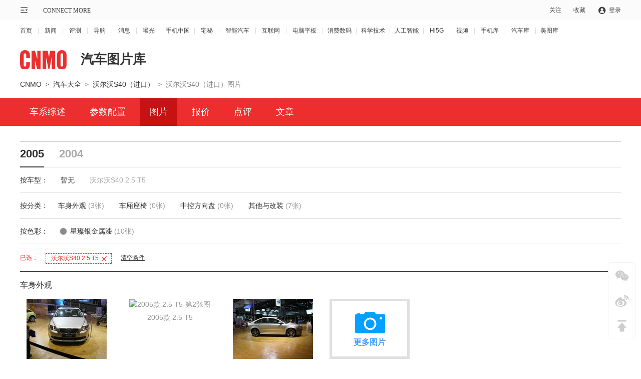

--- FILE ---
content_type: text/html; charset=gbk
request_url: https://auto.cnmo.com/4094/tu/x184554_d2005/
body_size: 7409
content:
<!DOCTYPE html>
<html lang="en">

<head>
    <meta charset="GBK">
    <meta http-equiv="X-UA-Compatible" content="IE=edge,chrome=1" />
    <meta name="viewport" content="width=1220" />
    <meta name="apple-mobile-web-app-capable" content="yes">
    <meta name="apple-mobile-web-app-status-bar-style" content="black">
    <meta name="apple-mobile-web-app-title" content="">
    <meta name="format-detection" content="telephone=no">
    <title>【沃尔沃S40（进口）图片】2005款沃尔沃S40（进口） 2.5 T5高清图片_CNMO</title>
    <meta name="keywords" content="2005款沃尔沃S40（进口） 2.5 T5高清图片" />
    <meta name="description" content="CNMO沃尔沃S40（进口）汽车图片库提供沃尔（进口）S40汽车图片，各款沃尔沃S40（进口）高清大图，可按车型，颜色，外观内饰全角度查看沃尔沃S40（进口）图片，让您快速了解沃尔沃S40（进口）外观面貌。" />
    <meta content="always" name="referrer">
    <!-- 汽车库总样式css -->
    
    <link rel="stylesheet" type="text/css" href="//statict.cnmo.com/origin/??mainpage/css/public/reset.css,mainpage/css/public/topbar.css,mainpage/car/css/pub2018.css,mainpage/car/css/carlist.css?v=1.0">
    <script type="text/javascript" src="//pic.cnmo.com/oddjs/carProduct/index.js"></script>
    <script type="text/javascript" src="//pic.cnmo.com/oddjs/carProduct/detail.js"></script>
    <link rel="stylesheet" type="text/css" href="//statict.cnmo.com/origin/mainpage/uCenter/css/home_login.css"/><!--登录弹窗-->

</head>

<body>
    <div>
        <!--公共顶部-->
        <div class="topbar topbar2021 v2">
            <div class="w1200 marauto">
                <!-- 公用导购左侧内容 -->
                <div class="l">
                    <div class="sitemap">
                        <div class="mapico">
                            <div class="mem">&nbsp;</div>
                            <!--<div class="home mem"><i>|</i><span>CONNECT MORE</span></div>-->
                        </div>
                        <div class="mapbox" style="display: none;">
                            <div class="inner_box clearfix">
                                <ul>
                                    <li>
                                        <h2><a href="//www.cnmo.com/news/" title="新闻">新闻</a></h2>
                                        <p><a href="//www.cnmo.com/news/light/" title="新品曝光">新品曝光</a></p>
                                        <p><a href="//www.cnmo.com/news/industry/" title="行业动态">行业动态</a></p>
                                        <p><a href="//www.cnmo.com/news/deep/" title="深度解析">深度解析</a></p>
                                        <p><a href="//www.cnmo.com/news/message/" title="最新消息">最新消息</a></p>
                                        <p><a href="//www.cnmo.com/news/interview/" title="人物专访">人物专访</a></p>
                                    </li>
                                    <li>
                                        <h2><a href="//www.cnmo.com/reviews/" title="评测">评测</a></h2>
                                        <p><a href="//www.cnmo.com/reviews/danping/" title="单品评测">单品评测</a></p>
                                        <p><a href="//www.cnmo.com/reviews/hxparts/" title="横向评测">横向评测</a></p>
                                        <p><a href="//www.cnmo.com/reviews/contrast/" title="对比评测">对比评测</a></p>
                                        <p><a href="//www.cnmo.com/reviews/specialparts/" title="专项评测">专项评测</a></p>
                                    </li>
                                    <li>
                                        <h2><a href="//www.cnmo.com/guide/" title="导购">导购</a></h2>
                                        <p><a href="//www.cnmo.com/guide/shopguide/" title="常规导购">常规导购</a></p>
                                        <p><a href="//www.cnmo.com/guide/price/" title="报价">报价</a></p>
                                    </li>
                                    <li>
                                        <h2><a href="#" title="热门频道">热门频道</a></h2>
                                        <p><a href="//phone.cnmo.com" title="手机">手机</a></p>
                                        <p><a href="//flatbed.cnmo.com/" title="平板">平板</a></p>
                                        <p><a href="//notebook.cnmo.com/" title="电脑">电脑</a></p>
                                        <p><a href="//digital.cnmo.com/" title="穿戴">穿戴</a></p>
                                        <p><a href="//smartcar.cnmo.com/" title="汽车">汽车</a></p>
                                        <p><a href="//ai.cnmo.com/" title="人工智能">人工智能</a></p>
                                    </li>
                                    <li>
                                        <h2><a href="#" title="追新求异">追新求异</a></h2>
                                        <p><a href="//www.cnmo.com/metaverse/" title="AR/XR">AR/XR</a></p>
                                        <p><a href="//gadgets.cnmo.com/" title="配件">配件</a></p>
                                        <p><a href="//games.cnmo.com/" title="游戏">游戏</a></p>
                                        <p><a href="//tech.cnmo.com/" title="科学">科学</a></p>
                                        <p><a href="//home.cnmo.com/" title="智能家居">智能家居</a></p>
                                        <p><a href="//internet.cnmo.com/" title="互联网">互联网</a></p>
                                    </li>
                                    <li>
                                        <h2><a href="//www.cnmo.com/sp/" title="视频">视频</a></h2>
                                        <p><a href="//www.cnmo.com/sp/phone/" title="手机视频">手机视频</a></p>
                                        <p><a href="//www.cnmo.com/sp/reviews/" title="评测视频">评测视频</a></p>
                                        <p><a href="//www.cnmo.com/sp/chuangyi/" title="创意视频">创意视频</a></p>
                                        <p><a href="//www.cnmo.com/sp/shangshou/" title="上手视频">上手视频</a></p>
                                        <p><a href="//www.cnmo.com/sp/home/" title="智能硬件视频">智能硬件视频</a></p>
                                        <p><a href="//www.cnmo.com/sp/other/" title="手机周边视频">手机周边视频</a></p>
                                    </li>
                                    <li>
                                        <h2><a href="//product.cnmo.com/" title="查手机"> 查手机</a></h2>
                                        <p><a href="//product.cnmo.com/all/product.html" title="手机大全">手机大全</a></p>
                                        <p><a href="//product.cnmo.com/manu.html" title="品牌大全">品牌大全</a></p>
                                        <p><a href="//product.cnmo.com/top.html" title="手机排行榜">手机排行榜</a></p>
                                        <p><a href="//product.cnmo.com/top/5xszhhd/" title="手机评测排行">手机评测排行</a></p>
                                    </li>
                                    <li>
                                        <h2><a href="//auto.cnmo.com/" title="汽车大全">汽车大全</a></h2>
                                        <p><a href="//auto.cnmo.com/pinpai/" title="品牌找车">品牌找车</a></p>
                                        <p><a href="//auto.cnmo.com/xinnengyuan/" title="新能源汽车">新能源汽车</a></p>
                                        <p><a href="//auto.cnmo.com/jincouxingche/" title="紧凑型车">紧凑型车</a></p>
                                        <p><a href="//auto.cnmo.com/suv/" title="SUV汽车">SUV汽车</a></p>
                                    </li>
                                    <li>
                                        <h2><a href="//tu.cnmo.com/" title="图片库">图片库</a></h2>
                                        <p><a href="//tu.cnmo.com/phone/" title="手机图片">手机图片</a></p>
                                        <p><a href="//tu.cnmo.com/yangzhang/" title="样张美图">样张美图</a></p>
                                        <p><a href="//tu.cnmo.com/home/" title="智能家居图赏">智能家居图赏</a></p>
                                        <p><a href="//tu.cnmo.com/auto/" title="汽车图赏">汽车图赏</a></p>
                                    </li>
                                    <li>
                                        <h2><a href="#" title="其它">其它</a></h2>
                                        <p><a href="//www.cnmo.com/xiaodao/" title="小道消息">小道消息</a></p>
                                        <p><a href="//www.cnmo.com/hui/" title="手机汇">手机汇</a></p>
                                        <p><a href="//www.cnmo.com/onlive/" title="发布会直播">发布会直播</a></p>
                                        <p><a href="//topic.cnmo.com/" title="专题">专题</a></p>
                                    </li>
                                </ul>
                            </div>
                        </div>
                    </div>
                    <div class="home"><a href="//www.cnmo.com/">CONNECT MORE</a></div>
                </div>



                <!-- 公用导购右侧内容 -->

                <div class="r">
                    <ul>
                        <!-- <li class="register fr"><a rel="nofollow" target="_self" href="http://passport.cnmo.com/register/?backurl=http://www.cnmo.com/">注册</a></li> -->
                        <li class="login nologin fr"><a rel="nofollow" id="openLogin">登录</a></li>
                        <li class="sc fr"><div class="ac">收藏</div></li>
                        <li class="gz fr">
                            <div class="o">关注</div>
                            <div class="pbox" style="display: none;">
                                <div class="eqcode">
                                    <img src="//statict.cnmo.com/origin/mainpage/home/images/erwma.png?123">
                                    <p>手机中国公众号</p>
                                </div>

                                <div class="eqcode">
                                    <img src="//statict.cnmo.com/origin/mainpage/p/public/qr_code/xcx.png">
                                    <p>手机中国小程序</p>
                                </div>

                                <div class="eqcode">
                                    <img src="//statict.cnmo.com/origin/mainpage/p/public/qr_code/zhaim.png">
                                    <p>宅秘公众号</p>
                                </div>

                                <div class="eqcode">
                                    <img src="//statict.cnmo.com/origin/mainpage/p/public/qr_code/wb.png">
                                    <p>关注微博</p>
                                </div>
                            </div>
                            <!-- 400*170 -->
                        </li>
                    </ul>
                </div>
            </div>
        </div>

        <style>
            /* 设置个别链接的间距 */
            .topbar_f ul li.topbar_f_sm a {
                margin: 0 9px;
            }
        </style>
        <div class="topbar_f">
            <div class="w1200">
                <ul>
                    <li class="topbar_f_f"><a href="//www.cnmo.com">首页</a></li>
                    <li><a href="//www.cnmo.com/news/">新闻</a></li>
                    <li><a href="//www.cnmo.com/reviews/">评测</a></li>
                    <li><a href="//www.cnmo.com/guide/">导购</a></li>
                    <li><a href="//www.cnmo.com/news/message/">消息</a></li>
                    <li><a href="//www.cnmo.com/news/light/">曝光</a></li>
                    <li class="topbar_f_sm"><a href="//phone.cnmo.com">手机中国</a></li>
                    <li><a href="//home.cnmo.com">宅秘</a></li>
                    <li><a href="//smartcar.cnmo.com" class="topbar_f_sm">智能汽车</a></li>
                    <li><a href="//internet.cnmo.com">互联网</a></li>
                    <li><a href="//notebook.cnmo.com" class="topbar_f_sm">电脑平板</a></li>
                    <li class="topbar_f_sm"><a href="//digital.cnmo.com">消费数码</a></li>
                    <li class="topbar_f_sm"><a href="//tech.cnmo.com">科学技术</a></li>
                    <li class="topbar_f_sm"><a href="//ai.cnmo.com">人工智能</a></li>
                    <li><a href="//hi5g.cnmo.com">Hi5G</a></li>
                    <li><a href="//www.cnmo.com/sp/">视频</a></li>
                    <li><a href="//product.cnmo.com/">手机库</a></li>
                    <li><a href="//auto.cnmo.com/">汽车库</a></li>
                    <li class="topbar_f_sm topbar_f_l"><a href="//tu.cnmo.com/">美图库</a></li>
                </ul>
            </div>
        </div>


        <!--收藏-->

        <div class="mask" style="display:none;"></div>
        <div class="collection" style="display:none;">
            <div class="inbox">
                <div class="close"></div>
                <p style="text-indent:1em;">您的认可是我们最大的荣耀！</p>
                <p>小编友情提示windows版Chrome</p>
                <h4>请按CTRL+D</h4>
            </div>
        </div>
        <!--收藏end-->
        <!--公共顶部end-->

        <!--登录弹窗-->
        <div class="login_2019 inner" id="login2019" style="display:none">
            <div class="logoin_bg"></div>
            <div class="login_2019_box">
                <div class="login_2019_close"><img src="//statict.cnmo.com/origin/mainpage/uCenter/images/login_2019_close.png"></div>
                <div class="login_2020_erweima"></div>
                <div class="inbox clearfix">
                    <div class="ptit clearfix">
                        <div class="item borl on">
                            <span>手机号登录</span>
                        </div>
                        <div class="item borr">
                            <span>密码登录</span>
                        </div>
                    </div>
                    <div class="nbox" style="display: block;">
                        <ul class="formlist">
                            <li class="">
                                <label class="tips">
                                    <input type="text" class="user" placeholder="请输入手机号" value="">
                                    <b class="icon icondel"></b>
                                </label>
                                <label class="tinfo user-info">请输入正确的手机号！</label>
                            </li>
                            <li>
                                <label class="tips">
                                    <input type="text" class="mscode" autocomplete="off" placeholder="请输入验证码" value="">
                                    <b class="icon icondel"></b>
                                </label>
                                <label class="tips fr">
                                    <div class="getmsCode">获取验证码</div>
                                </label>
                                <label class="tinfo mscode-info">请输入正确的验证码！</label>
                            </li>
                            <li class="tu-ma-yanz">
                                <label class="tips">
                                    <input type="text" class="tscode" autocomplete="off" placeholder="请输入验证码" value="">
                                    <b class="icon icondel"></b>
                                </label>
                                <label class="tips fr">
                                    <img class="imgMa" src="//passport.cnmo.com/?c=Member_Ajax_AuthCode&amp;m=DisplayPostSeccode">
                                    <i class="imgMa1"><img src="//statict.cnmo.com/origin/mainpage/uCenter/images/tu_ma_yanz.png"></i>
                                </label>
                                <label class="tinfo tscode-info">请输入正确的验证码！</label>
                            </li>
                            <li>
                                <label class="tips auto_flag">自动登录</label>
                                <a class="forget-password" href="//passport.cnmo.com/?c=Member_FindPwd&amp;m=Index">忘记密码？</a>
                            </li>
                            <li><input type="submit" name="submit" class="submitbtn" data-type="1" value="立即登录"></li>
                            <li><p class="botxtxt"><a href="//passport.cnmo.com/?c=Member_Register&amp;m=Index">还没有账号？<span>立即注册</span></a></p></li>
                        </ul>
                    </div>
                    <div class="nbox n1" style="display: none;">
                        <ul class="formlist">
                            <li>
                                <label class="tips">
                                    <input type="text" class="user" autocomplete="off" placeholder="请输入账号或手机号" value="">
                                    <b class="icon icondel"></b>
                                </label>
                                <label class="tinfo user-info">请输入账号或手机号</label>
                            </li>
                            <li>
                                <label class="tips" id="password">
                                    <input type="password" class="mscode password" name="password" autocomplete="off" placeholder="请输入密码" value="">
                                    <input type="text" class="mscode text" name="password" autocomplete="off" placeholder="请输入密码" value="">
                                    <b class="icon iconmim"><i class="icon"></i></b>
                                </label>
                                <label class="tinfo password-info">请输入正确的密码！</label>
                            </li>
                            <li class="tu-ma-yanz">
                                <label class="tips">
                                    <input type="text" class="tscode" name="mscode" autocomplete="off" placeholder="请输入验证码" value="">
                                    <b class="icon icondel"></b>
                                </label>
                                <label class="tips fr">
                                    <img class="imgMa" src="//passport.cnmo.com/?c=Member_Ajax_AuthCode&amp;m=DisplayPostSeccode">
                                    <i class="imgMa1"><img src="//statict.cnmo.com/origin/mainpage/uCenter/images/tu_ma_yanz.png"></i>
                                </label>
                                <label class="tinfo tscode-info">请输入正确的验证码！</label>
                            </li>
                            <li>
                                <label class="tips auto_flag">自动登录 </label>
                                <a class="forget-password" href="//passport.cnmo.com/?c=Member_FindPwd&amp;m=Index">忘记密码？</a>
                            </li>
                            <li><input type="submit" name="submit" class="submitbtn" value="立即登录" data-type="2"></li>
                            <li><p class="botxtxt"><a href="//passport.cnmo.com/?c=Member_Register&amp;m=Index">还没有账号？<span>立即注册</span></a></p></li>
                        </ul>
                    </div>
                    <div class="other_login">
                        <div class="icos">
                            <div class="item aico ico1">
                                <a href="//passport.cnmo.com/?c=Member_QqLogin&amp;referer=http://passport.cnmo.com/logout/"></a>
                            </div>
                            <div class="item aico ico2">
                                <a href="//passport.cnmo.com/?c=Member_WeixinLogin&amp;referer=http://passport.cnmo.com/logout/"></a>
                            </div>
                            <div class="item aico ico3">
                                <a href="//bbs.cnmo.com/xwb.php?m=xwbAuth.login&amp;referer=http://passport.cnmo.com/logout/"></a>
                            </div>
                            <div class="item aico ico4">
                                <a href="//bbs.cnmo.com/xbaidu.php?m=baiduAuth.login&amp;referer=http://passport.cnmo.com/logout/"></a>
                            </div>
                        </div>
                    </div>
                </div>
                <!-- 2020-04-14 新增二维码登录 -->
                <div class="login_2020_erweima_box " style="display: none;">
                    <h4>扫描登录</h4>
                    <div class="l_erweima">
                        <img src="//statict.cnmo.com/origin/mainpage/uCenter/images/eq_erweima.png">
                        <div class="Invalid">
                            <p>二维码失效</p>
                            <div class="alid">刷新二维码</div>
                        </div>
                        <div class="loadings">
                            <i><img src="//statict.cnmo.com/origin/mainpage/uCenter/images/tu_ma_yanz.png"></i>
                        </div>
                    </div>
                    <div class="saomiao">
                        <i></i>
                        <div class="zhaimiapp">
                            打开 <span>宅秘APP</span>
                            <br>
                            扫一扫登录
                        </div>
                    </div>
                    <div class="other_login">
                        <div class="icos">
                            <div class="item aico ico1">
                                <a href="//passport.cnmo.com/?c=Member_QqLogin&amp;referer=http://passport.cnmo.com/logout/"></a>
                            </div>
                            <div class="item aico ico2">
                                <a href="//passport.cnmo.com/?c=Member_WeixinLogin&amp;referer=http://passport.cnmo.com/logout/"></a>
                            </div>
                            <div class="item aico ico3">
                                <a href="//bbs.cnmo.com/xwb.php?m=xwbAuth.login&amp;referer=http://passport.cnmo.com/logout/"></a>
                            </div>
                            <div class="item aico ico4">
                                <a href="//bbs.cnmo.com/xbaidu.php?m=baiduAuth.login&amp;referer=http://passport.cnmo.com/logout/"></a>
                            </div>
                        </div>
                    </div>
                </div>
            </div>
        </div>
        <!--登录弹窗end-->
    </div>
    
    <script type="text/javascript">
        var brandArr = new Array(36,18668,4094);
    </script>
<!--    <script src="//statict.cnmo.com/origin/??mainpage/home/js/jquery-1.8.3.min.js"></script>-->
<!--    <script src="//statict.cnmo.com/origin/mainpage/car/js/car2018.js"></script>-->
    <!-- 标题 -->
    <div class="w1200">
        <div class="header-1 ">
            <a target="_blank" class="logo" href="//www.cnmo.com"><img src="http://statict.cnmo.com/origin/mainpage/car/images/cnmo_nc_icon.png"></a>
            <span>汽车图片库</span>
        </div>
    </div>
    <!-- 站位 -->
    <!-- 站位 -->
    <div class="h20"></div>
    <!-- 面包屑 -->
    <div class="curmbs w1200">
        <a href="//www.cnmo.com">CNMO</a> &gt;
        <a href="//auto.cnmo.com/">汽车大全</a> &gt;
<!--        <a href="--><!--">--><!--</a> &gt;-->
<!--        <span class="fz14">--><!--图片</span>-->

                    <a href="//auto.cnmo.com/4094/" target="_self">沃尔沃S40（进口）</a> &gt;
            <span class="fz14">沃尔沃S40（进口）图片</span>
            </div>
    <div class="h10"></div>
    <!-- 置顶内容 -->
    <div class="art_stick" style="display:none;" id="art_stick">
        <div class="w1200">
            <span class="l">
                <img src="//img2.xgo-img.com.cn/manu_photo/54x54/p36.jpg" alt="沃尔沃">
            </span>
            <strong>
                <span class="col333 fz22" >沃尔沃S40（进口）</span>
            </strong>
            <div class="art_stk_div r">
                <a href="//auto.cnmo.com/4094/" target="_blank">车系综述</a>
                <a href="//auto.cnmo.com/4094/peizhi/" target="_blank">参数配置</a>
                <a href="javascript:;" target="_blank" class="active" >图片</a>
                <a href="//auto.cnmo.com/4094/baojia/" target="_blank">报价</a>
                <a href="//auto.cnmo.com/4094/dianping/" target="_blank">点评</a>
                <a href="//auto.cnmo.com/4094/article/" target="_blank">文章</a>
            </div>
        </div>
    </div>
    <!-- 红边框-列表 -->
    <div class="navbox" id="redtil">
        <div class="w1200 navDiv">
            <a href="//auto.cnmo.com/4094/" target="_blank">车系综述</a>
            <a href="//auto.cnmo.com/4094/peizhi/" target="_blank">参数配置</a>
            <a class="active" href="javascript:;" target="_blank" >图片</a>
            <a href="//auto.cnmo.com/4094/baojia/" target="_blank">报价</a>
            <a href="//auto.cnmo.com/4094/dianping/" target="_blank">点评</a>
            <a href="//auto.cnmo.com/4094/article/" target="_blank">文章</a>
        </div>
    </div>

    <!-- 内容 -->
    <div class="w1200 clearfix picpage">
        <div class="h30"></div>
        <!-- 左侧内容 -->
        <!-- <div class="leftcon l" id="left"> -->
            <!--字母选择 start-->
            <!-- <div class="zimua clearfix">
                <a onclick="treeButton('letterTreeH_A');return false;" >A</a>
                <a onclick="treeButton('letterTreeH_B');return false;" >B</a>
                <a onclick="treeButton('letterTreeH_C');return false;" >C</a>
                <a onclick="treeButton('letterTreeH_D');return false;" >D</a>
                <a class="no">E</a>
                <a onclick="treeButton('letterTreeH_F');return false;" >F</a>
                <a onclick="treeButton('letterTreeH_G');return false;" >G</a>
                <a onclick="treeButton('letterTreeH_H');return false;" >H</a>
                <a class="no">I</a>
                <a onclick="treeButton('letterTreeH_J');return false;" >J</a>
                <a onclick="treeButton('letterTreeH_K');return false;" >K</a>
                <a onclick="treeButton('letterTreeH_L');return false;" >L</a>
                <a onclick="treeButton('letterTreeH_M');return false;" >M</a>
                <a onclick="treeButton('letterTreeH_N');return false;" >N</a>
                <a onclick="treeButton('letterTreeH_O');return false;" >O</a>
                <a onclick="treeButton('letterTreeH_P');return false;" >P</a>
                <a onclick="treeButton('letterTreeH_Q');return false;" >Q</a>
                <a onclick="treeButton('letterTreeH_R');return false;" >R</a>
                <a onclick="treeButton('letterTreeH_S');return false;" >S</a>
                <a onclick="treeButton('letterTreeH_T');return false;" >T</a>
                <a class="no">U</a>
                <a class="no">V</a>
                <a onclick="treeButton('letterTreeH_W');return false;" class="now">W</a>
                <a onclick="treeButton('letterTreeH_X');return false;" >X</a>
                <a onclick="treeButton('letterTreeH_Y');return false;" >Y</a>
                <a onclick="treeButton('letterTreeH_Z');return false;" >Z</a>
                <a class="end"></a>
            </div>-->
            <!--字母选择 end-->
            <!--左侧树形品牌列表 start-->
            <!--<div class="zimucon" id="leftTree" >
                <div id="leftTreeChild" style="position:absolute;width:357px;top:0;">
                                    </div>
            </div>
        </div> -->
        <!-- 右侧内容 -->
        <div class="rightcon l" style="margin-left: 0px;">
            <div class="bdTOP" style="width: 1200px;">
                <ul class="yaer_cars clearfix" style="width:1200px;">
                                            <li>
                            <a class="active" href="//auto.cnmo.com/4094/tu/d2005/">2005</a>
                        </li>
                                            <li>
                            <a  href="//auto.cnmo.com/4094/tu/d2004/">2004</a>
                        </li>
                                    </ul>
                <div class="unflod">
                    <div class="carsXing clearfix">
                        <div class="oDivleftc l ">按车型：</div>
                                                <ul class="carsCont r bycartype" style="padding-right:390px;">
                            <li><a href="javascript:;">暂无</a></li>
                            
                            <li>
                                <div class="csb_tm">
                                                                                                        <a href="//auto.cnmo.com/4094/tu/x184554_d2005/">沃尔沃S40 2.5 T5</a>                                </div>
                            </li>
                            
                        </ul>
                                            </div>
                    <div class="carsXing" style="width:1200px;">
                        <div class="oDivleftc l">按分类：</div>
                        <ul class="carsCont">
                            <li>
                                <a href="//auto.cnmo.com/4094/tu/x184554_d2005_t15/" title="车身外观">车身外观
                                    <font color="#999">(3张)</font>
                                </a>
                            </li>
                            <li>
                                <a href="//auto.cnmo.com/4094/tu/x184554_d2005_t14/" title="车厢座椅">车厢座椅
                                    <font color="#999">(0张)</font>
                                </a>
                            </li>
                            <li>
                                <a href="//auto.cnmo.com/4094/tu/x184554_d2005_t11/" title="中控方向盘">中控方向盘
                                    <font color="#999">(0张)</font>
                                </a>
                            </li>
                            <li>
                                <a href="//auto.cnmo.com/4094/tu/x184554_d2005_t12/" title="其他与改装">其他与改装
                                    <font color="#999">(7张)</font>
                                </a>
                            </li>
                        </ul>
                    </div>
                                        <div class="carsXing"  style="width:1200px;">
                        <div class="oDivleftc l">按色彩：</div>
                        <ul class="carsCont sort">
    
                                                                                            <li>
                                    <a href="//auto.cnmo.com/4094/tu/x184554_d2005_c3716/" class="colorys" title="星璨银金属漆">
                                        <strong style="background:#8A8A8A;"></strong>
                                    </a>
                                    <a href="//auto.cnmo.com/4094/tu/x184554_d2005_c3716/" title="星璨银金属漆">星璨银金属漆                                        <font color="#999">(10张)</font>
                                    </a>
                                </li>
                                                    </ul>
                    </div>
                                    </div>
                                <div class="newCar-bottom">
                    <div class="yxtiaojian">
                        <span class="txt colRed">已选：</span>
    <!--                        <span class="carTxts">车身外观-->
    <!--                            <a title="车身外观" href="/pic_list/2993/"></a>-->
    <!--                        </span>-->
                                                    <span class="carTxts">沃尔沃S40 2.5 T5                                <a title="" href="//auto.cnmo.com/4094/tu/d2005/" ></a>
                            </span>
                                                                                                <a class="cleartj" href="//auto.cnmo.com/4094/tu/" title="清空条件">清空条件</a>
                    </div>
                </div>
                            </div>
            <!-- 车型图 -->
                        <div class="cars_pic">
                <div class="hot-chexing" style="width:1200px;">
                    <div class="title-2">
                        <h3>车身外观</h3>
                    </div>
                    <div class="modle-con">
                        <ul class="clearfix cx-nr" style="width: 1210px;">
    
                                                            <li>
                                    <a href="//auto.cnmo.com/184554_15/" title="2005款 2.5 T5" target="_blank">
                                        <img width="160" height="120" src="http://img2.xgo-img.com.cn/product/32_160x120/817/ceK44gAdYMTAU.jpg"
                                             alt="2005款 2.5 T5-第1张图">
                                    </a>
                                    <p>
                                        <a title="2005款 2.5 T5" href="//auto.cnmo.com/184554_15/" target="_blank">2005款 2.5 T5</a>
                                    </p>
                                </li>
                                                                                            <li>
                                    <a href="//auto.cnmo.com/184554_15/" title="2005款 2.5 T5" target="_blank">
                                        <img width="160" height="120" src="http://img2.xgo-img.com.cn/product/32_160x120/816/ceZpDGqYuHmU6.jpg"
                                             alt="2005款 2.5 T5-第2张图">
                                    </a>
                                    <p>
                                        <a title="2005款 2.5 T5" href="//auto.cnmo.com/184554_15/" target="_blank">2005款 2.5 T5</a>
                                    </p>
                                </li>
                                                                                            <li>
                                    <a href="//auto.cnmo.com/184554_15/" title="2005款 2.5 T5" target="_blank">
                                        <img width="160" height="120" src="http://img2.xgo-img.com.cn/product/32_160x120/815/cemoJFd3OgpRE.jpg"
                                             alt="2005款 2.5 T5-第3张图">
                                    </a>
                                    <p>
                                        <a title="2005款 2.5 T5" href="//auto.cnmo.com/184554_15/" target="_blank">2005款 2.5 T5</a>
                                    </p>
                                </li>
                                                                <li style="height:102px;border:5px solid #E0E0E0;width:150px;padding-top:8px;">
                                    <a href="//auto.cnmo.com/184554_15/" title="2005款 2.5 T5" target="_blank">
                                        <img width="90" height="77" src="/images/icon-picture.png"
                                             alt="2005款 2.5 T5-第3张图">
                                    </a>
                                    <p>
                                        <a title="2005款 2.5 T5" href="//auto.cnmo.com/184554_15/" target="_blank" style="color:#459EFC;margin-top:-20px;font-size:16px;font-weight:bold ">更多图片</a>
                                    </p>
                                </li>
                                                                                    </ul>
    
                    </div>
                </div>
            </div>
                                                            <div class="cars_pic">
                <div class="hot-chexing" style="width:1200px;">
                    <div class="title-2">
                        <h3>其他与改装</h3>
                    </div>
                    <div class="modle-con">
                        <ul class="clearfix cx-nr" style="width: 1210px;">
                                                            <li>
                                    <a href="//auto.cnmo.com/184554_12/" title="2005款 2.5 T5" target="_blank">
                                        <!-- <img width="186" height="130" src="http://img2.xgo-img.com.cn/product/32_160x120/824/ce7LUm9VCgWAc.jpg" -->
                                        <img width="160" height="120" src="http://img2.xgo-img.com.cn/product/32_160x120/824/ce7LUm9VCgWAc.jpg"
                                             alt="2005款 2.5 T5-第1张图">
                                    </a>
                                    <p>
                                        <a title="2005款 2.5 T5" href="//auto.cnmo.com/184554_12/" target="_blank">2005款 2.5 T5</a>
                                    </p>
                                </li>
                                                                                            <li>
                                    <a href="//auto.cnmo.com/184554_12/" title="2005款 2.5 T5" target="_blank">
                                        <!-- <img width="186" height="130" src="http://img2.xgo-img.com.cn/product/32_160x120/823/cerfw0AUAbmbI.jpg" -->
                                        <img width="160" height="120" src="http://img2.xgo-img.com.cn/product/32_160x120/823/cerfw0AUAbmbI.jpg"
                                             alt="2005款 2.5 T5-第2张图">
                                    </a>
                                    <p>
                                        <a title="2005款 2.5 T5" href="//auto.cnmo.com/184554_12/" target="_blank">2005款 2.5 T5</a>
                                    </p>
                                </li>
                                                                                            <li>
                                    <a href="//auto.cnmo.com/184554_12/" title="2005款 2.5 T5" target="_blank">
                                        <!-- <img width="186" height="130" src="http://img2.xgo-img.com.cn/product/32_160x120/822/cetDUiLcSjL7k.jpg" -->
                                        <img width="160" height="120" src="http://img2.xgo-img.com.cn/product/32_160x120/822/cetDUiLcSjL7k.jpg"
                                             alt="2005款 2.5 T5-第3张图">
                                    </a>
                                    <p>
                                        <a title="2005款 2.5 T5" href="//auto.cnmo.com/184554_12/" target="_blank">2005款 2.5 T5</a>
                                    </p>
                                </li>
                                                                                            <li>
                                    <a href="//auto.cnmo.com/184554_12/" title="2005款 2.5 T5" target="_blank">
                                        <!-- <img width="186" height="130" src="http://img2.xgo-img.com.cn/product/32_160x120/821/cejMnGy5DRNwc.jpg" -->
                                        <img width="160" height="120" src="http://img2.xgo-img.com.cn/product/32_160x120/821/cejMnGy5DRNwc.jpg"
                                             alt="2005款 2.5 T5-第4张图">
                                    </a>
                                    <p>
                                        <a title="2005款 2.5 T5" href="//auto.cnmo.com/184554_12/" target="_blank">2005款 2.5 T5</a>
                                    </p>
                                </li>
                                                                                            <li>
                                    <a href="//auto.cnmo.com/184554_12/" title="2005款 2.5 T5" target="_blank">
                                        <!-- <img width="186" height="130" src="http://img2.xgo-img.com.cn/product/32_160x120/820/cefOIW0H4FXjg.jpg" -->
                                        <img width="160" height="120" src="http://img2.xgo-img.com.cn/product/32_160x120/820/cefOIW0H4FXjg.jpg"
                                             alt="2005款 2.5 T5-第5张图">
                                    </a>
                                    <p>
                                        <a title="2005款 2.5 T5" href="//auto.cnmo.com/184554_12/" target="_blank">2005款 2.5 T5</a>
                                    </p>
                                </li>
                                                                <li style="height:102px;border:5px solid #E0E0E0;width:150px;padding-top:8px;">
                                    <a href="//auto.cnmo.com/184554_12/" title="2005款 2.5 T5" target="_blank">
                                        <img width="90" height="77" src="/images/icon-picture.png"
                                             alt="2005款 2.5 T5-第5张图">
                                    </a>
                                    <p>
                                        <a title="2005款 2.5 T5" href="//auto.cnmo.com/184554_12/" target="_blank" style="color:#459EFC;margin-top:-20px;font-size:16px;font-weight:bold ">更多图片</a>
                                    </p>
                                </li>
                                                                                    </ul>
    
                    </div>
                </div>
            </div>
                    </div>
    </div>


    <!-- 公共底部 -->
    <div class="cbottom" _hover-ignore="1">
       <div class="cbottom1" _hover-ignore="1">
           <p class="cbottom_link" _hover-ignore="1">
               <a href="//www.cnmo.com/webcenter/about.html" rel="nofollow">关于CNMO</a>
               <em>|</em><a href="//www.cnmo.com/webcenter/contact.html" rel="nofollow">联系我们</a>
               <!-- <em>|</em><a href="//www.cnmo.com/webcenter/advertion.html" rel="nofollow">广告服务</a> -->
               <em>|</em><a href="//www.cnmo.com/webcenter/sitemap.html">站点地图</a>
               <em>|</em><a href="//www.cnmo.com/webcenter/hr.html" rel="nofollow">精英招聘</a>
               <em>|</em><a href="//www.cnmo.com/webcenter/course.html" rel="nofollow">CNMO记事 </a>
               <!-- <em>|</em><a href="//www.cnmo.com/webcenter/link.html" rel="nofollow">友情链接</a> -->
               <em>|</em><a href="//www.cnmo.com/webcenter/jianhu.html" rel="nofollow">家长监护工程</a>
               <em>|</em><a href="//www.cnmo.com/jubao/1.html" rel="nofollow">举报不良信息</a>
           </p>
           <p>Copyright &#169; 2007 -
               <script type="text/javascript">
                   document.write(new Date().getFullYear())
               </script>北京沃德斯玛特网络科技有限责任公司.All rights reserved 发邮件给我们
               <br>京ICP证-070681号 京ICP备09081256号
               <a href="http://www.beian.gov.cn/portal/registerSystemInfo?recordcode=11010502036320" rel="nofollow" style="color: #666;">京公网安备 11010502036320号 </a></p>
       </div>
    </div>
    <!-- 右侧悬浮 -->
    <div class="pop" id="popTOP" style="display: block;">
        <ul>
            <li class="weix1">
                <div class="blank10"></div><i class="icon"></i><i class="icon-name">关注微信</i><div class="blank10"></div><div class="eweima"><img src="//statict.cnmo.com/origin/mainpage/home/images/erwma.png"></div>
            </li>
            <!-- <li class="qq1">
                <a href="http://t.qq.com/cnmo-com">
                    <span></span><div class="box10"></div><i class="icon"></i><i class="icon-name">腾讯微博</i><div class="box10"></div>
                </a>
            </li> -->
            <li class="sina1">
                <a href="http://e.weibo.com/cnmo">
                    <span></span><div class="blank10"></div><i class="icon"></i><i class="icon-name">新浪微博</i><div class="blank10"></div>
                </a>
            </li>
            <li class="top1 popShow" style="display: none;">
                <span></span><div class="blank10"></div><i class="icon"></i><div class="blank10"></div>
            </li>
        </ul>
    </div>
            <script src="//statict.cnmo.com/origin/??mainpage/home/js/jquery-1.8.3.min.js,mainpage/js/public/topbar.js,mainpage/car/js/car2018.js,mainpage/car/js/public.js"></script>
        <script src="//statict.cnmo.com/origin/mainpage/uCenter/js/home_login.js" type="text/javascript"></script><!--登录弹窗-->
    <!--左侧树形品牌列表 end-->
    <!-- 汽车库总样式css -->
        <script type="text/javascript">

        if (brandArr) {
            var brandId = brandArr[0];
            var firmId = brandArr[1];
            var lineId = brandArr[2];
            var letterTreeId = 'letterTree_' + brandId;
            treeButton(letterTreeId);
            showHidden(brandId, firmId, lineId);
        }
        fnH();
    </script>
    
<!--    <script src="//statict.cnmo.com/origin/??mainpage/home/js/jquery-1.8.3.min.js"></script>-->
<!--    <script src="//statict.cnmo.com/origin/mainpage/js/public/topbar.js" type="text/javascript"></script>-->
<!--    <script src="//statict.cnmo.com/origin/mainpage/car/js/car2018.js"></script>-->
<!--    <script src="//statict.cnmo.com/origin/mainpage/car/js/public.js" type="text/javascript"></script>-->

    </script>
    <!-- 下面两个js注释时间2023-2-17 16:54:29 -->
<!--    <script type="text/javascript" src="//js.cnmo.com/pv.js"></script>-->
<!--    <script language="JavaScript" src="//stat.cnmo.com/ol_cnmo.js" type="text/javascript"></script>-->
    <script>
        var _hmt = _hmt || [];
        (function() {
          var hm = document.createElement("script");
          hm.src = "https://hm.baidu.com/hm.js?8a871a2158694029f26be2bdd73e1cd6";
          var s = document.getElementsByTagName("script")[0]; 
          s.parentNode.insertBefore(hm, s);
        })();
    </script>

<script>
    // 置顶
    $(function () {
        var top = $("#redtil").offset().top;
        console.log(top)
        var onOff = true;
        $(window).on('scroll', function () {
            var scroll = $(window).scrollTop();
            if (scroll > top) {
                $("#art_stick").show()
            } else {
                $("#art_stick").hide()
            }
        });
    })
</script>

</body>
</html>


--- FILE ---
content_type: text/html; charset=gbk
request_url: https://passport.cnmo.com/index.php?c=Member_Api_LoginStatus&callback=jQuery18307963662959671154_1768966667764&_=1768966667783
body_size: 284
content:
jQuery18307963662959671154_1768966667764([]);

--- FILE ---
content_type: text/html; charset=gbk
request_url: https://auto.cnmo.com/index.php?c=PicIndex&m=AjaxGetInfo
body_size: 718
content:
{"firmCarLineArr":{"36":{"key33394":{"firmId":"33394","firmPicNum":"17124","firmUrl":"javascript:;","name":"\u6c83\u5c14\u6c83\u4e9a\u592a","PicLineArr":[{"lineId":"3302","lineUrl":"\/3302\/tu\/","name":"\u6c83\u5c14\u6c83S60","showName":"\u6c83\u5c14\u6c83S60","subShowName":"\u6c83\u5c14\u6c83S60","picNum":"3943","status":"0"},{"lineId":"5423","lineUrl":"\/5423\/tu\/","name":"\u6c83\u5c14\u6c83XC60","showName":"\u6c83\u5c14\u6c83XC60","subShowName":"\u6c83\u5c14\u6c83XC60","picNum":"4524","status":"0"},{"lineId":"6039","lineUrl":"\/6039\/tu\/","name":"\u6c83\u5c14\u6c83S90","showName":"\u6c83\u5c14\u6c83S90","subShowName":"\u6c83\u5c14\u6c83S90","picNum":"2558","status":"0"},{"lineId":"5272","lineUrl":"\/5272\/tu\/","name":"\u6c83\u5c14\u6c83S60L","showName":"\u6c83\u5c14\u6c83S60L","subShowName":"\u6c83\u5c14\u6c83S60L","picNum":"3108","status":"0"},{"lineId":"6422","lineUrl":"\/6422\/tu\/","name":"\u6c83\u5c14\u6c83XC60\u65b0\u80fd\u6e90","showName":"\u6c83\u5c14\u6c83XC60\u65b0\u80fd\u6e90","subShowName":"\u6c83\u5c14\u6c83XC60\u65b0\u80fd\u6e90","picNum":"272","status":"0"},{"lineId":"6358","lineUrl":"\/6358\/tu\/","name":"\u6c83\u5c14\u6c83XC40","showName":"\u6c83\u5c14\u6c83XC40","subShowName":"\u6c83\u5c14\u6c83XC40","picNum":"1742","status":"0"},{"lineId":"5413","lineUrl":"\/5413\/tu\/","name":"XC Classic","showName":"XC Classic","subShowName":"XC Classic","picNum":"184","status":"0"},{"lineId":"6613","lineUrl":"\/6613\/tu\/","name":"\u6c83\u5c14\u6c83S90\u63d2\u7535\u5f0f\u6df7\u52a8","showName":"\u6c83\u5c14\u6c83S90\u63d2\u7535\u5f0f\u6df7\u52a8","subShowName":"\u6c83\u5c14\u6c83S90\u63d2\u7535\u5f0f\u6df7\u52a8","picNum":"268","status":"0"},{"lineId":"6608","lineUrl":"\/6608\/tu\/","name":"\u6c83\u5c14\u6c83S60L\u65b0\u80fd\u6e90","showName":"\u6c83\u5c14\u6c83S60L\u65b0\u80fd\u6e90","subShowName":"\u6c83\u5c14\u6c83S60L\u65b0\u80fd\u6e90","picNum":"155","status":"0"},{"lineId":"8023","lineUrl":"\/8023\/tu\/","name":"\u6c83\u5c14\u6c83XC60\u63d2\u7535\u5f0f\u6df7\u52a8","showName":"\u6c83\u5c14\u6c83XC60\u63d2\u7535\u5f0f\u6df7\u52a8","subShowName":"\u6c83\u5c14\u6c83XC60\u63d2\u7535\u5f0f\u6df7\u52a8","picNum":"11","status":"0"},{"lineId":"7770","lineUrl":"\/7770\/tu\/","name":"\u6c83\u5c14\u6c83EX30","showName":"\u6c83\u5c14\u6c83EX30","subShowName":"\u6c83\u5c14\u6c83EX30","picNum":"44","status":"0"},{"lineId":"7519","lineUrl":"\/7519\/tu\/","name":"S60\u65b0\u80fd\u6e90","showName":"S60\u65b0\u80fd\u6e90","subShowName":"S60\u65b0\u80fd\u6e90","picNum":"63","status":"0"},{"lineId":"7506","lineUrl":"\/7506\/tu\/","name":"\u6c83\u5c14\u6c83XC40\u65b0\u80fd\u6e90","showName":"\u6c83\u5c14\u6c83XC40\u65b0\u80fd\u6e90","subShowName":"\u6c83\u5c14\u6c83XC40\u65b0\u80fd\u6e90","picNum":"240","status":"0"},{"lineId":"8072","lineUrl":"\/8072\/tu\/","name":"\u6c83\u5c14\u6c83XC70\u63d2\u7535\u5f0f\u6df7\u52a8","showName":"\u6c83\u5c14\u6c83XC70\u63d2\u7535\u5f0f\u6df7\u52a8","subShowName":"\u6c83\u5c14\u6c83XC70\u63d2\u7535\u5f0f\u6df7\u52a8","picNum":"12","status":"0"}]},"key18668":{"firmId":"18668","firmPicNum":"10759","firmUrl":"javascript:;","name":"\u6c83\u5c14\u6c83\uff08\u8fdb\u53e3\uff09","PicLineArr":[{"lineId":"5852","lineUrl":"\/5852\/tu\/","name":"\u6c83\u5c14\u6c83V90","showName":"\u6c83\u5c14\u6c83V90","subShowName":"\u6c83\u5c14\u6c83V90","picNum":"358","status":"0"},{"lineId":"2542","lineUrl":"\/2542\/tu\/","name":"\u6c83\u5c14\u6c83XC90","showName":"\u6c83\u5c14\u6c83XC90","subShowName":"\u6c83\u5c14\u6c83XC90","picNum":"3792","status":"0"},{"lineId":"4799","lineUrl":"\/4799\/tu\/","name":"\u6c83\u5c14\u6c83V40","showName":"\u6c83\u5c14\u6c83V40","subShowName":"\u6c83\u5c14\u6c83V40","picNum":"2351","status":"0"},{"lineId":"4091","lineUrl":"\/4091\/tu\/","name":"\u6c83\u5c14\u6c83V60","showName":"\u6c83\u5c14\u6c83V60","subShowName":"\u6c83\u5c14\u6c83V60","picNum":"4071","status":"0"},{"lineId":"6607","lineUrl":"\/6607\/tu\/","name":"\u6c83\u5c14\u6c83XC90\u65b0\u80fd\u6e90","showName":"\u6c83\u5c14\u6c83XC90\u65b0\u80fd\u6e90","subShowName":"\u6c83\u5c14\u6c83XC90\u65b0\u80fd\u6e90","picNum":"183","status":"0"},{"lineId":"7986","lineUrl":"\/7986\/tu\/","name":"\u6c83\u5c14\u6c83XC90\u63d2\u7535\u5f0f\u6df7\u52a8","showName":"\u6c83\u5c14\u6c83XC90\u63d2\u7535\u5f0f\u6df7\u52a8","subShowName":"\u6c83\u5c14\u6c83XC90\u63d2\u7535\u5f0f\u6df7\u52a8","picNum":"4","status":"0"}]}}},"status":"1"}